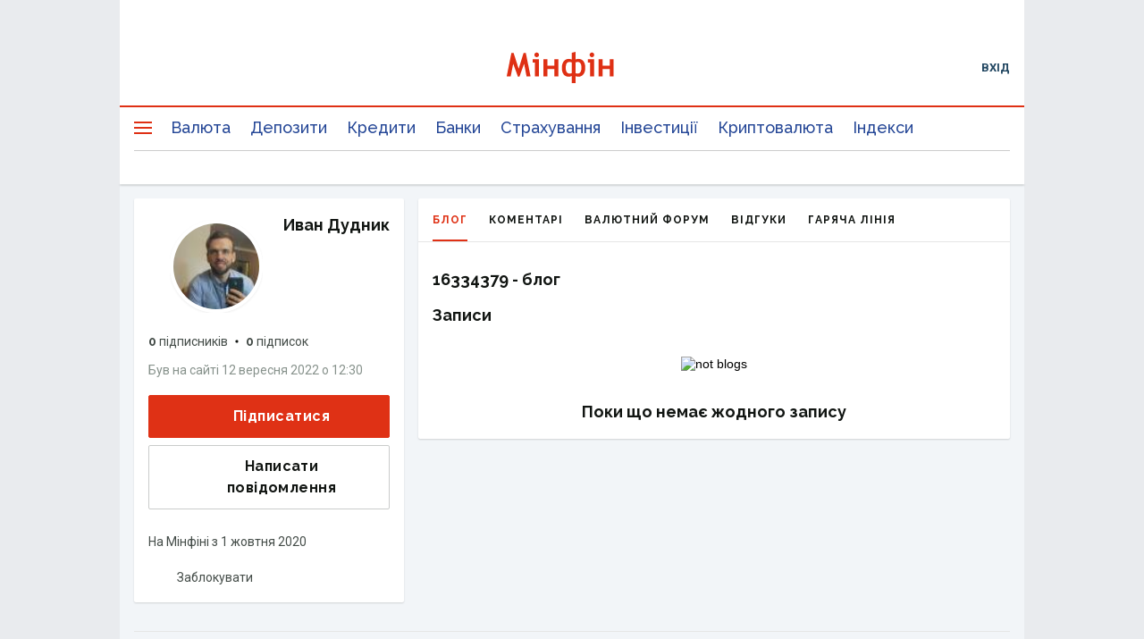

--- FILE ---
content_type: text/html; charset=utf-8
request_url: https://www.google.com/recaptcha/api2/aframe
body_size: 128
content:
<!DOCTYPE HTML><html><head><meta http-equiv="content-type" content="text/html; charset=UTF-8"></head><body><script nonce="z61AaOJHZCh7DcDQ0EpDHg">/** Anti-fraud and anti-abuse applications only. See google.com/recaptcha */ try{var clients={'sodar':'https://pagead2.googlesyndication.com/pagead/sodar?'};window.addEventListener("message",function(a){try{if(a.source===window.parent){var b=JSON.parse(a.data);var c=clients[b['id']];if(c){var d=document.createElement('img');d.src=c+b['params']+'&rc='+(localStorage.getItem("rc::a")?sessionStorage.getItem("rc::b"):"");window.document.body.appendChild(d);sessionStorage.setItem("rc::e",parseInt(sessionStorage.getItem("rc::e")||0)+1);localStorage.setItem("rc::h",'1768358643157');}}}catch(b){}});window.parent.postMessage("_grecaptcha_ready", "*");}catch(b){}</script></body></html>

--- FILE ---
content_type: application/javascript; charset=utf-8
request_url: https://fundingchoicesmessages.google.com/f/AGSKWxW6TRLpS3BP39Gjo73VcRxf5MNKcZJo1O3Pg3b8px1rYD5GmnLL41IFdqpG5vdvzWKCsVftBV9LtVVg_5mw2voLIfYQR_yHKtj0BXIb-Ko8qVuDT2BeAuE_F6HLTn4wZKkJrWa4HsDAolDb-3a3PZ5ghQUBmX5ppcxdFHEFQya2NOIYt6rc2vXB-G7H/_/rotation/banner/adsame1./globalbannerad./responsive_ads./images/awebanner
body_size: -1289
content:
window['fa13ca7f-e644-4f1b-8a89-531915b7347d'] = true;